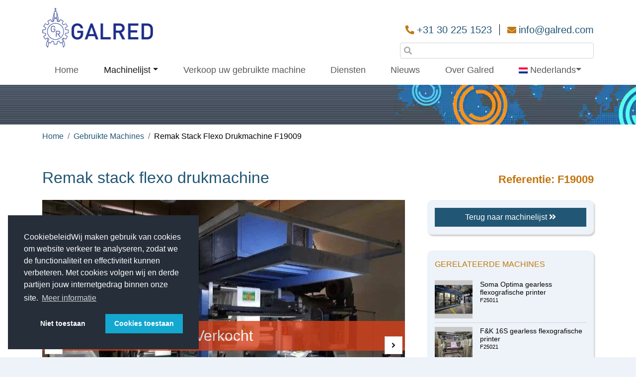

--- FILE ---
content_type: text/html; charset=UTF-8
request_url: https://galred.com/nl/gebruikte-machines/remak-stack-flexo-drukmachine-f19009
body_size: 8725
content:
<!doctype html>
<html class="no-js" lang="nl">
<script>
  document.documentElement.classList.remove("no-js");
</script>
<head>
<!-- Required meta tags -->
<meta charset="utf-8">
<meta name="viewport" content="width=device-width, initial-scale=1, shrink-to-fit=no">
<!-- Bootstrap CSS -->
<link  rel="stylesheet" href="https://galred.com/css/bootstrap.min.css" >
<link  rel="preload" as="style" href="https://fonts.googleapis.com/css2?family=Open+Sans:ital,wght@0,300;0,400;0,700;1,300;1,400;1,700&display=swap" rel="stylesheet">
<link rel="stylesheet" href="https://galred.com/css/style.min.css?v=1.0.13" >
<link rel="apple-touch-icon" sizes="180x180" href="https://galred.com/apple-touch-icon.png">
<link rel="icon" type="image/png" sizes="32x32" href="https://galred.com/favicon-32x32.png">
<link rel="icon" type="image/png" sizes="16x16" href="https://galred.com/favicon-16x16.png">
<link rel="manifest" href="https://galred.com/site.webmanifest">
<link rel="mask-icon" href="https://galred.com/safari-pinned-tab.svg" color="#5bbad5">
<meta name="msapplication-TileColor" content="#2b5797">
<meta name="theme-color" content="#ffffff">
<link rel="canonical" href="https://galred.com/nl/gebruikte-machines/remak-stack-flexo-drukmachine-f19009" />
<link rel="alternate" hreflang="nl" href="https://galred.com/nl/gebruikte-machines/remak-stack-flexo-drukmachine-f19009" />
  <link rel="alternate" hreflang="en" href="https://galred.com/used-converting-flexo-machines/remak-stack-flexo-printing-press-f19009" />
  <link rel="alternate" hreflang="de" href="https://galred.com/de/gebrauchte-maschinen/remak-stack-flexo-druckmaschine-f19009" />
  <link rel="alternate" hreflang="es" href="https://galred.com/es/maquinas-usadas/remak-stack-impresora-flexografica-f19009" />
  <link rel="alternate" hreflang="zh" href="https://galred.com/zh/ershoujiqi/remak-stack-roubanyinshuaji-f19009" />
  <link rel="alternate" hreflang="it" href="https://galred.com/it/macchine-usate/remak-stack-macchina-da-stampa-flexo-f19009" />
  <link rel="alternate" hreflang="ru" href="https://galred.com/ru/poderzhannye-mashiny/remak-stack-fleksografskaya-pechatnaya-mashina-f19009" />
  <link rel="alternate" hreflang="tr" href="https://galred.com/tr/kullanilmis-makineler/remak-flekso-stack-baski-makinesi-f19009" />
  <link rel="alternate" hreflang="pt" href="https://galred.com/pt/maquinas-usadas/remak-stack-impressora-flexografica-f19009" />
  <link rel="alternate" hreflang="fr" href="https://galred.com/fr/machines-d-occasion/remak-stack-presse-d-impression-flexo-f19009" />
<title>Gebruikte Remak stack flexo drukmachine te koop</title>
<meta name="description" content="Bouwjaar 2003. Deze zeer compacte stack drukpers heeft 6 kleuren. Breedte 1050 mm en afslag tot 900 mm. Elektrisch drogen en snelheid tot 200 m / min" />

<meta property="og:title" content="Gebruikte Remak stack flexo drukmachine te koop" />
<meta property="og:description" content="Bouwjaar 2003. Deze zeer compacte stack drukpers heeft 6 kleuren. Breedte 1050 mm en afslag tot 900 mm. Elektrisch drogen en snelheid tot 200 m / min" />

      <meta property="og:locale" content="nl_NL" />
        <meta property="og:locale:alternate" content="en_US" />
        <meta property="og:locale:alternate" content="de_DE" />
        <meta property="og:locale:alternate" content="es_ES" />
        <meta property="og:locale:alternate" content="zh_ZH" />
        <meta property="og:locale:alternate" content="it_IT" />
        <meta property="og:locale:alternate" content="ru_RU" />
        <meta property="og:locale:alternate" content="tr_TR" />
        <meta property="og:locale:alternate" content="pt_PT" />
        <meta property="og:locale:alternate" content="fr_FR" />
  
<meta property="og:type" content="website" />
<meta property="og:url" content="https://galred.com/nl/gebruikte-machines/remak-stack-flexo-drukmachine-f19009" />
  <meta property="og:image" content="https://galred.com/img/F19009/remak-stack-flexo-printing-press-F19009-1-social.jpg" />
<meta property="og:image:width" content="1200" />
<meta property="og:image:height" content="630" />
<!-- Google Tag Manager -->
<script>(function(w,d,s,l,i){w[l]=w[l]||[];w[l].push({'gtm.start':
new Date().getTime(),event:'gtm.js'});var f=d.getElementsByTagName(s)[0],
j=d.createElement(s),dl=l!='dataLayer'?'&l='+l:'';j.async=true;j.src=
'https://www.googletagmanager.com/gtm.js?id='+i+dl;f.parentNode.insertBefore(j,f);
})(window,document,'script','dataLayer','GTM-TZ6C4SB');</script>
<!-- End Google Tag Manager -->
</head>
<body>
  <!-- Google Tag Manager (noscript) -->
<noscript><iframe src="https://www.googletagmanager.com/ns.html?id=GTM-TZ6C4SB"
height="0" width="0" style="display:none;visibility:hidden"></iframe></noscript>
<!-- End Google Tag Manager (noscript) -->
  <header >
    <div class="container-fluid container-lg">
      <div class="row align-items-center">
        <div class="col logo-container ">
          <a href="https://galred.com/nl" target="_self" >
          <picture>
            <source type="image/webp" srcset="https://galred.com/img/Galred-logo.webp 2x, https://galred.com/img/Galred-logo-s.webp 1x" />
            <source type="image/png" srcset="https://galred.com/img/Galred-logo.png 2x, https://galred.com/img/Galred-logo-s.png 1x" />
          <img class="img-fluid logoimg" srcset="https://galred.com/img/Galred-logo.png 2x, https://galred.com/img/Galred-logo-s.png 1x" src="https://galred.com/img/Galred-logo.png" alt="Logo Galred">
          </picture>
        </a>
        </div>
        <div class="col-8 col-sm-9 col-lg-8 headercontact ">
          <div class="row no-gutter justify-content-end">
            <div class="col-auto ">
                  <i class="fa fa-phone fa-rotate-90" aria-hidden="true"></i>
                  <a href="tel:0031302251523">+31 30 225 1523</a>
            </div>
            <div class="col-auto d-none d-md-flex">
  <div class="h-line">

  </div>
            </div>
            <div class="col-auto  ">
                  <i class="fa fa-envelope" aria-hidden="true"></i>
                  <a href="mailto:info@galred.com">info@galred.com</a>
            </div>
          </div>


        </div>
      </div>
    </div>
    <div class="container-fluid container-lg navcontainer">
  <nav class="navbar navbar-expand-lg navbar-light bg-light navbar-sticky " data-toggle="sticky-onscroll">
    <button class="navbar-toggler" type="button" data-toggle="collapse" data-target="#mainnav" aria-controls="mainnav" aria-expanded="false" aria-label="Toggle navigation">
      <span class="navbar-toggler-icon"></span>
    </button>



    <div class="collapse navbar-collapse" id="mainnav">
      <ul class="navbar-nav mr-auto nav-fill w-100">
<li class="nav-item  " >
  <a class="nav-link "
     href="https://galred.com/nl"  >
    Home      </a>
  </li>
<li class="nav-item active dropdown" >
  <div class="nav-link dropdown-toggle nma"
    id="drop-999999" data-toggle="dropdown" aria-haspopup="true" aria-expanded="false" >
    Machinelijst    <span class="sr-only">(current)</span>  </div>
      <div class="dropdown-menu mdd" aria-labelledby="drop-999999">
              <a class="dropdown-item " href="https://galred.com/nl/gebruikte-machines">
          Alle gebruikte machines        </a>
              <a class="dropdown-item " href="https://galred.com/nl/gebruikte-machines/gebruikte-flexo-drukpersen">
          Gebruikte flexo drukpersen        </a>
              <a class="dropdown-item " href="https://galred.com/nl/gebruikte-machines/rotogravure-printing">
          Diepdruk        </a>
              <a class="dropdown-item " href="https://galred.com/nl/gebruikte-machines/label-printing">
          Etiket afdrukken        </a>
              <a class="dropdown-item " href="https://galred.com/nl/gebruikte-machines/other-printing">
          Andere drukwerk machines        </a>
              <a class="dropdown-item " href="https://galred.com/nl/gebruikte-machines/plate-mounter">
          Plakapparaat        </a>
              <a class="dropdown-item " href="https://galred.com/nl/gebruikte-machines/plastic-zakken-machines">
          Plastic zakken machines         </a>
              <a class="dropdown-item " href="https://galred.com/nl/gebruikte-machines/extrusie">
          Extruders        </a>
              <a class="dropdown-item " href="https://galred.com/nl/gebruikte-machines/snij-omwikkelmachines">
          Snij- en omwikkelmachines        </a>
              <a class="dropdown-item " href="https://galred.com/nl/gebruikte-machines/papier-zakken-machines">
          Papieren zakken machines         </a>
              <a class="dropdown-item " href="https://galred.com/nl/gebruikte-machines/lamineer-coatmachines">
          Lamineer- en coatmachines         </a>
              <a class="dropdown-item " href="https://galred.com/nl/gebruikte-machines/gebruikte-apparatuur">
          Gebruikte apparatuur        </a>
          </div>
</li>
<li class="nav-item  " >
  <a class="nav-link "
     href="https://galred.com/nl/verkoop-gebruikte-flexo-machines"  >
    Verkoop uw gebruikte machine      </a>
  </li>
<li class="nav-item  " >
  <a class="nav-link "
     href="https://galred.com/nl/service"  >
    Diensten      </a>
  </li>
<li class="nav-item  " >
  <a class="nav-link "
     href="https://galred.com/nl/news"  >
    Nieuws      </a>
  </li>
<li class="nav-item  " >
  <a class="nav-link "
     href="https://galred.com/nl/over-galred"  >
    Over Galred      </a>
  </li>



        <li class="nav-item dropdown">
          <div class="nav-link dropdown-toggle langdrop" onmouseover="showflags();" id="langdrop" data-toggle="dropdown" aria-haspopup="true" aria-expanded="false"><img id="menu-flag-nl" class="menu-flag" src="https://galred.com/img/flags/nl.png" alt="Nl"> Nederlands</div>
          <div class="dropdown-menu" aria-labelledby="langdrop">
                          <a class="dropdown-item" href="https://galred.com/used-converting-flexo-machines/remak-stack-flexo-printing-press-f19009"><img id="menu-flag-en" class="menu-flag en" src="" alt="En"> English</a>
                            <a class="dropdown-item" href="https://galred.com/de/gebrauchte-maschinen/remak-stack-flexo-druckmaschine-f19009"><img id="menu-flag-de" class="menu-flag de" src="" alt="De"> Deutsch</a>
                            <a class="dropdown-item" href="https://galred.com/es/maquinas-usadas/remak-stack-impresora-flexografica-f19009"><img id="menu-flag-es" class="menu-flag es" src="" alt="Es"> Español</a>
                            <a class="dropdown-item" href="https://galred.com/zh/ershoujiqi/remak-stack-roubanyinshuaji-f19009"><img id="menu-flag-zh" class="menu-flag zh" src="" alt="Zh"> 中国人</a>
                            <a class="dropdown-item" href="https://galred.com/it/macchine-usate/remak-stack-macchina-da-stampa-flexo-f19009"><img id="menu-flag-it" class="menu-flag it" src="" alt="It"> Italiano</a>
                            <a class="dropdown-item" href="https://galred.com/ru/poderzhannye-mashiny/remak-stack-fleksografskaya-pechatnaya-mashina-f19009"><img id="menu-flag-ru" class="menu-flag ru" src="" alt="Ru"> Pусский</a>
                            <a class="dropdown-item" href="https://galred.com/tr/kullanilmis-makineler/remak-flekso-stack-baski-makinesi-f19009"><img id="menu-flag-tr" class="menu-flag tr" src="" alt="Tr"> Türk</a>
                            <a class="dropdown-item" href="https://galred.com/pt/maquinas-usadas/remak-stack-impressora-flexografica-f19009"><img id="menu-flag-pt" class="menu-flag pt" src="" alt="Pt"> Portugues</a>
                            <a class="dropdown-item" href="https://galred.com/fr/machines-d-occasion/remak-stack-presse-d-impression-flexo-f19009"><img id="menu-flag-fr" class="menu-flag fr" src="" alt="Fr"> Français</a>
                        </div>
        </li>
            </ul>
    </div>
    <div class="zoekbalk  no-gutter justify-content-end">
      <div class="logo-container-stick ">
        <a href="https://galred.com/nl" target="_self" >
        <picture>
          <source type="image/webp" srcset="https://galred.com/img/Galred-logo.webp 2x, https://galred.com/img/Galred-logo-s.webp 1x" />
          <source type="image/png" srcset="https://galred.com/img/Galred-logo.png 2x, https://galred.com/img/Galred-logo-s.png 1x" />
        <img class="img-fluid" srcset="https://galred.com/img/Galred-logo.png 2x, https://galred.com/img/Galred-logo-s.png 1x" src="https://galred.com/img/Galred-logo.png" alt="Logo Galred">
        </picture>
      </a>
      </div>
<div class="zkwrap col offset-lg-7 col-lg-5">

  <form id="machine-search-modalform" method="get" enctype="multipart/form-data" action="https://galred.com/nl">
            <div class="has-search">
        <span class="fa fa-search form-control-feedback"></span>
              <input id="textsearch" aria-label="Search machine" type="search" name="s" class="form-control form-rows searchplaceholder" focus required />
            </div>
            <input type="hidden" name="ms" id="machinesearch" value="1"  />
          </form>

</div>
    </div>
  </nav>
</div>

</header>
<div class="overig">
  <div class="container-fluid container-lg">
    <div class="row">
      <div class="col">
        <div class="header-intro ">
                            </div>
      </div>
    </div>
  </div>
</div>
<div class="container-fluid container-lg">
  <div class="row">
    <div class="col">
    <nav  class="breadcrumbbar" aria-label="breadcrumb">
  <ol class="breadcrumb">
    <li class="breadcrumb-item ">
              <a href="https://galred.com/nl">
                Home                </a>
          </li>
          <li class="breadcrumb-item ">
                  <a href="https://galred.com/nl/gebruikte-machines">
                    gebruikte machines                    </a>
              </li>
              <li class="breadcrumb-item ">
                  remak stack flexo drukmachine f19009                </li>
          </ol>

</nav>
    </div>
  </div>

</div>
  <div class="container-fluid container-lg pb-80 pt-40">
<div class="row machine-title-row pb-20">
  <div class="col-12 col-md-8">
    <div class="machine-title">
      <h1>Remak stack flexo drukmachine</h1>

    </div>
  </div>
  <div class="col-12 col-md-4 text-right">
    <div class="machine-title reference-title header1">
      Referentie: F19009    </div>
  </div>
</div>
<div class="row">
  <div id="left-content" class="col-md-8">
    <div id="machine-carousel-l" class="owl-carousel owl-theme mb-32">
            <div class="item">
        <picture>
          <source type="image/webp" srcset="https://galred.com/img/F19009/remak-stack-flexo-printing-press-F19009-1-detailx2.webp 2x, https://galred.com/img/F19009/remak-stack-flexo-printing-press-F19009-1-detail.webp 1x" />
          <source type="image/jpeg" srcset="https://galred.com/img/F19009/remak-stack-flexo-printing-press-F19009-1-detailx2.jpg 2x, https://galred.com/img/F19009/remak-stack-flexo-printing-press-F19009-1-detail.jpg 1x" />
          <img src="https://galred.com/img/F19009/remak-stack-flexo-printing-press-F19009-1-detail.jpg" alt="Remak RE.LM6X100 flexografische printer" />
        </picture>
        <span class="sold-flag ">Verkocht</span>      </div>
            <div class="item">
        <picture>
          <source type="image/webp" srcset="https://galred.com/img/F19009/remak-stack-flexo-printing-press-F19009-2-detailx2.webp 2x, https://galred.com/img/F19009/remak-stack-flexo-printing-press-F19009-2-detail.webp 1x" />
          <source type="image/jpeg" srcset="https://galred.com/img/F19009/remak-stack-flexo-printing-press-F19009-2-detailx2.jpg 2x, https://galred.com/img/F19009/remak-stack-flexo-printing-press-F19009-2-detail.jpg 1x" />
          <img src="https://galred.com/img/F19009/remak-stack-flexo-printing-press-F19009-2-detail.jpg" alt="Remak RE.LM6X100 flexografische printer" />
        </picture>
        <span class="sold-flag ">Verkocht</span>      </div>
            <div class="item">
        <picture>
          <source type="image/webp" srcset="https://galred.com/img/F19009/remak-stack-flexo-printing-press-F19009-3-detailx2.webp 2x, https://galred.com/img/F19009/remak-stack-flexo-printing-press-F19009-3-detail.webp 1x" />
          <source type="image/jpeg" srcset="https://galred.com/img/F19009/remak-stack-flexo-printing-press-F19009-3-detailx2.jpg 2x, https://galred.com/img/F19009/remak-stack-flexo-printing-press-F19009-3-detail.jpg 1x" />
          <img src="https://galred.com/img/F19009/remak-stack-flexo-printing-press-F19009-3-detail.jpg" alt="Remak RE.LM6X100 flexografische printer" />
        </picture>
        <span class="sold-flag ">Verkocht</span>      </div>
            <div class="item">
        <picture>
          <source type="image/webp" srcset="https://galred.com/img/F19009/remak-stack-flexo-printing-press-F19009-4-detailx2.webp 2x, https://galred.com/img/F19009/remak-stack-flexo-printing-press-F19009-4-detail.webp 1x" />
          <source type="image/jpeg" srcset="https://galred.com/img/F19009/remak-stack-flexo-printing-press-F19009-4-detailx2.jpg 2x, https://galred.com/img/F19009/remak-stack-flexo-printing-press-F19009-4-detail.jpg 1x" />
          <img src="https://galred.com/img/F19009/remak-stack-flexo-printing-press-F19009-4-detail.jpg" alt="Remak RE.LM6X100 flexografische printer" />
        </picture>
        <span class="sold-flag ">Verkocht</span>      </div>
      
    </div>
              

            <div class="row mb-32 machine-button-wrap">
              <div class="col-12">


                            <div class="btn-wrap">
          <button type="button" class="btn btn-blue video-btn"  onclick="machine_video('https://player.vimeo.com/video/336546517')" >
          Video          </button>
        </div>
                      <div class="btn-wrap float-right">
          <button type="button" class="btn btn-red" data-toggle="modal" data-target="#contact-modal">
            Vraag prijsopgave          </button>
        </div>
        </div>
        </div>
    <div class="row mb-32">
      <div class="col-12  table-responsive">
        <div class="subtitle3">SPECIFICATIES </div>
        <table class="table table-striped table-border spectable">
          <tbody>
                                        <tr class="d-flex ">
              <td class="col-6 col-md-6">
                Fabrikant              </td>
              <td class="col-6 col-md-6">
                Remak              </td>
            </tr>
                                        <tr class="d-flex ">
              <td class="col-6 col-md-6">
                Model              </td>
              <td class="col-6 col-md-6">
                RE.LM6X100              </td>
            </tr>
                                        <tr class="d-flex ">
              <td class="col-6 col-md-6">
                Jaar              </td>
              <td class="col-6 col-md-6">
                2003              </td>
            </tr>
                                        <tr class="d-flex ">
              <td class="col-6 col-md-6">
                CI of Stack              </td>
              <td class="col-6 col-md-6">
                Stack              </td>
            </tr>
                                        <tr class="d-flex ">
              <td class="col-6 col-md-6">
                Geared of Gearless              </td>
              <td class="col-6 col-md-6">
                Geared              </td>
            </tr>
                                        <tr class="d-flex ">
              <td class="col-6 col-md-6">
                Aantal kleuren              </td>
              <td class="col-6 col-md-6">
                6              </td>
            </tr>
                                        <tr class="d-flex ">
              <td class="col-6 col-md-6">
                Max. baanbreedte              </td>
              <td class="col-6 col-md-6">
                1050 mm              </td>
            </tr>
                                        <tr class="d-flex ">
              <td class="col-6 col-md-6">
                Max. drukbreedte              </td>
              <td class="col-6 col-md-6">
                1000 mm              </td>
            </tr>
                                        <tr class="d-flex ">
              <td class="col-6 col-md-6">
                Min. - Max. druklengte              </td>
              <td class="col-6 col-md-6">
                300 - 900 mm              </td>
            </tr>
                                        <tr class="d-flex ">
              <td class="col-6 col-md-6">
                Max. mechanische snelheid              </td>
              <td class="col-6 col-md-6">
                200 m/min              </td>
            </tr>
                                        <tr class="d-flex ">
              <td class="col-6 col-md-6">
                Afwikkeltype              </td>
              <td class="col-6 col-md-6">
                Enkel              </td>
            </tr>
                                        <tr class="d-flex ">
              <td class="col-6 col-md-6">
                Max. afwikkel roldiameter              </td>
              <td class="col-6 col-md-6">
                900 mm              </td>
            </tr>
                                        <tr class="d-flex ">
              <td class="col-6 col-md-6">
                Opwikkeltype              </td>
              <td class="col-6 col-md-6">
                Enkel              </td>
            </tr>
                                        <tr class="d-flex ">
              <td class="col-6 col-md-6">
                Max. opwikkeling roldiameter              </td>
              <td class="col-6 col-md-6">
                850 mm              </td>
            </tr>
                                        <tr class="d-flex ">
              <td class="col-6 col-md-6">
                Droging              </td>
              <td class="col-6 col-md-6">
                Elektrisch              </td>
            </tr>
                                        <tr class="d-flex ">
              <td class="col-6 col-md-6">
                Aantal rasterwalsen              </td>
              <td class="col-6 col-md-6">
                6              </td>
            </tr>
                                        <tr class="d-flex ">
              <td class="col-6 col-md-6">
                Aantal drukcylinders              </td>
              <td class="col-6 col-md-6">
                48  (6x350, 6x400, 6x450, 6x500. 6x550, 6x600, 6x700 and 6x800)              </td>
            </tr>
                                        <tr class="d-flex ">
              <td class="col-6 col-md-6">
                Beschikbaar vanaf              </td>
              <td class="col-6 col-md-6">
                Now              </td>
            </tr>
                                        <tr class="d-flex ">
              <td class="col-6 col-md-6">
                Machine kan in productie geïnspecteerd worden              </td>
              <td class="col-6 col-md-6">
                Ja              </td>
            </tr>
            
          </tbody>
        </table>
        <div class="spec-description">
          <small>Onder voorbehoud van verkoop. Hoewel wij ervan uitgaan dat de verstrekte machinegegevens en lijsten correct zijn, zijn de gegevens uitsluitend gebaseerd op de door de oorspronkelijke eigenaren verstrekte informatie.</small>
        </div>
        <div class="btn-wrap mt-20">
          <button type="button" class="btn btn-red" data-toggle="modal" data-target="#contact-modal">
          Vraag prijsopgave          </button>

            <button type="button" class="btn  btn-blue" onclick="machine_pdf();">
            Print            </button>

          </div>




      </div>
    </div>


                <div class="row mb-32">
      <div class="col-12">
        <div class="subtitle3">BESCHRIJVING</div>
        <p>
          <p>Gebruikte Remak flexodrukpers te koop. Stack type model dat beide zijden van het web kan bedrukken. Relatief nieuwe machine uit 2003. Maximale baanbreedte is 1050 mm en kan 6 kleuren printen. Snelheid tot 200 m / min en elektrisch drogen. Bijna 50 drukcilinders worden bij de machine geleverd waardoor deze zeer compleet en klaar voor gebruik is.</p>
        </p>
      </div>
    </div>

        <div class="row s-row-b mb-32">
      <div class="col-12">

        <div class="header3">
          Niet de machine die u zoekt?        </div>
        <div class="btn-wrap ">
        <button type="button" class="btn btn-blue" data-toggle="modal" data-target="#contact-modal-req">
        Laat ons weten wat u zoekt        </button>
        </div>
      </div>

    </div>


    <div class="row share-row s-row-b mb-32">

  <div class="col-12">
    <div class="btn-group btn-group-lg special" role="group" aria-label="...">
      <div class="btn btn-outline-blue nohover nomobile">Delen:</div>
      <a title="Share on Facebook" target="_blank" href="https://www.facebook.com/sharer.php?u=https://galred.com/nl/gebruikte-machines/remak-stack-flexo-drukmachine-f19009&p[title]=Remak stack flexo drukmachine" class="btn btn-outline-blue"><i class="fab fa-facebook-square"></i></a>
      <a title="Share on Twitter"  target="_blank" href="https://twitter.com/share?text=Remak stack flexo drukmachine&url=https://galred.com/nl/gebruikte-machines/remak-stack-flexo-drukmachine-f19009" class="btn btn-outline-blue"><i class="fab fa-twitter-square"></i></a>
      <a title="Share on LinkedIn"  target="_blank" href="https://www.linkedin.com/shareArticle?mini=true&url=https://galred.com/nl/gebruikte-machines/remak-stack-flexo-drukmachine-f19009&title=Remak stack flexo drukmachine" class="btn btn-outline-blue"><i class="fab fa-linkedin"></i></a>
      <a title="Share on WhatsApp"  target="_blank" href="whatsapp://send?text=Bekijk+deze+machine%3A+https%3A%2F%2Fgalred.com%2Fnl%2Fgebruikte-machines%2Fremak-stack-flexo-drukmachine-f19009" data-action="share/whatsapp/share" class="btn btn-outline-blue"><i class="fab fa-whatsapp-square"></i></a>
      <a title="Share via E-mail"  target="_blank" href="mailto:?subject=Bekijk%20deze%20website&body=Bekijk%20dit%20%3A%20https%3A%2F%2Fgalred.com%2Fnl%2Fgebruikte-machines%2Fremak-stack-flexo-drukmachine-f19009" class="btn btn-outline-blue"><i class="fas fa-envelope-square"></i></a>
    </div>
  </div>


</div>
<div class="row mb-32 machine-button-wrap">
  <div class="col-12">

</div>
</div>

</div> <div class="col-md-4 table-responsive sidebar-wrap">
  <div class="row inner-row">
    <div class="col-12 white-col">
  <a href="https://galred.com/nl/gebruikte-machines" class="back-to-list btn btn-block btn-blue btn-round btn-sb">Terug naar machinelijst <i class="fas fa-angle-double-right"></i></a>

</div>
</div>
    <div class="row inner-row">
    <div class="col-12 white-col">
      <div class="header3">GERELATEERDE MACHINES</div>
      <div class="col-12 related-machines-list-item">
                          <a href="https://galred.com/nl/gebruikte-machines/soma-optima-gearless-flexografische-printer-f25011">
                      <div class="row">
                      <div class="col-3 sb-3-pad"><img src="https://galred.com/img/F25011/soma-optima-gearless-flexographic-printer-F25011-1-tumb.jpg" alt="Soma Optima gearless flexo drukmachine" class="img-fluid" />
                      </div>
                      <div class="col-auto sb-quarter-pad">
                      <div class="sb-divider">

                      </div>
                      </div>
                      <div class="col">
                      <div class="related-item-title">
                      <span >Soma Optima gearless flexografische printer</span>
                      </div>
                      <div class="relatedref">
                      F25011
                      </div>
                      </div>
                      </div>
                      </a>
                      </div><div class="col-12 related-machines-list-item">
                          <a href="https://galred.com/nl/gebruikte-machines/f-k-16s-gearless-flexografische-printer-f25021">
                      <div class="row">
                      <div class="col-3 sb-3-pad"><img src="https://galred.com/img/F25021/f-k-16s-gearless-flexographic-printer-F25021-1-tumb.jpg" alt="F&K 16S gearless flexo drukmachine F25021" class="img-fluid" />
                      </div>
                      <div class="col-auto sb-quarter-pad">
                      <div class="sb-divider">

                      </div>
                      </div>
                      <div class="col">
                      <div class="related-item-title">
                      <span >F&K 16S gearless flexografische printer</span>
                      </div>
                      <div class="relatedref">
                      F25021
                      </div>
                      </div>
                      </div>
                      </a>
                      </div><div class="col-12 related-machines-list-item">
                          <a href="https://galred.com/nl/gebruikte-machines/uteco-topaz-gearless-flexografische-printer-f25020">
                      <div class="row">
                      <div class="col-3 sb-3-pad"><img src="https://galred.com/img/F25020/uteco-topaz-gearless-flexographic-printer-F25020-1-tumb.jpg" alt="Uteco Topaz gearless flexo drukmachine F25020" class="img-fluid" />
                      </div>
                      <div class="col-auto sb-quarter-pad">
                      <div class="sb-divider">

                      </div>
                      </div>
                      <div class="col">
                      <div class="related-item-title">
                      <span >Uteco Topaz gearless flexografische printer</span>
                      </div>
                      <div class="relatedref">
                      F25020
                      </div>
                      </div>
                      </div>
                      </a>
                      </div>    </div>
  </div>
    <div class="row inner-row">
    <div class="col-12 white-col">
                <a class="btn btn-block btn-blue btn-round btn-sb"
       href="https://galred.com/nl/verkoop-gebruikte-flexo-machines">
      Verkoop uw gebruikte machine      </a>
              <a class="btn btn-block btn-blue btn-round btn-sb"
       href="https://galred.com/nl/service">
      Diensten      </a>
        </div>
  </div>
  <div class="row inner-row">
    <div class="col-12 white-col">
      <div class="header3">NIEUWS ARCHIEF</div>
      <div class="col-12 related-news-list-item">
                          <a href="https://galred.com/nl/news/online-auction-alert">
                      <div class="row">
                      <div class="col-3 sb-3-pad"><img src="https://galred.com/img/news/36/online-auction-alert-1-tumb.jpg" alt="Online auction alert" class="img-fluid" />
</div>
<div class="col-auto sb-quarter-pad">
<div class="sb-divider">

</div>
</div>
<div class="col">
<div class="related-item-title">
<span >Online auction alert</span>
</div>
<div class="relatedref">
2025-09-23
</div>
</div>
</div>
</a>
</div><div class="col-12 related-news-list-item">
                          <a href="https://galred.com/nl/news/veiling-flexomachines-sluit-19-02-2025">
                      <div class="row">
                      <div class="col-3 sb-3-pad"><img src="https://galred.com/img/news/35/online-auction-closing-19-02-2025-1-tumb.jpg" alt="Online veiling sluit 19-02-2025" class="img-fluid" />
</div>
<div class="col-auto sb-quarter-pad">
<div class="sb-divider">

</div>
</div>
<div class="col">
<div class="related-item-title">
<span >Veiling flexomachines sluit 19-02-2025</span>
</div>
<div class="relatedref">
2025-02-18
</div>
</div>
</div>
</a>
</div><div class="col-12 related-news-list-item">
                          <a href="https://galred.com/nl/news/overtollige-machines-in-online-veiling">
                      <div class="row">
                      <div class="col-3 sb-3-pad"><img src="https://galred.com/img/news/34/surplus-machinery-in-online-auction-2-tumb.jpg" alt="Overtollige machines in online veiling" class="img-fluid" />
</div>
<div class="col-auto sb-quarter-pad">
<div class="sb-divider">

</div>
</div>
<div class="col">
<div class="related-item-title">
<span >Overtollige machines in online veiling</span>
</div>
<div class="relatedref">
2025-01-30
</div>
</div>
</div>
</a>
</div>    </div>
  </div>
</div>
</div>
</div>




<!-- Modal -->
<div class="modal fade" id="machine-video-modal" tabindex="-1" role="dialog" aria-labelledby="machine-video-modal" aria-hidden="true">
<div class="modal-dialog" role="document">
 <div class="modal-content">


   <div class="modal-body">

    <button type="button" class="close" data-dismiss="modal" aria-label="Close">
       <span aria-hidden="true">&times;</span>
     </button>
     <!-- 16:9 aspect ratio -->
<div class="embed-responsive embed-responsive-16by9">
<iframe class="embed-responsive-item" src="" id="video"  allowscriptaccess="always" allow="autoplay"></iframe>
</div>


   </div>

 </div>
</div>
</div>
<style>
#machine-video-modal .modal-dialog {
      max-width: 800px;
      margin: 30px auto;
  }



#machine-video-modal .modal-body {
  position:relative;
  padding:0px;
}
#machine-video-modal .close {
  position:absolute;
  right:-30px;
  top:0;
  z-index:999;
  font-size:2rem;
  font-weight: normal;
  color:#fff;
  opacity:1;
}
</style>
<script>
function machine_video(videoSrc) {
$("#video").attr('src',videoSrc + "?autoplay=1&amp;modestbranding=1&amp;showinfo=0" );
$('#machine-video-modal').modal('show');
};




</script>



    <div id="contact-modal" class="modal" tabindex="-1" role="dialog">
      <div class="modal-dialog" role="document">
        <div class="modal-content">
          <div class="modal-header">
            <div class=" modal-title subtitle3">Offerte aanvraag voor F19009</div>
            <button type="button" class="close" data-dismiss="modal" aria-label="Close">
              <span aria-hidden="true">&times;</span>
            </button>
          </div>
          <div class="modal-body">
<br />
  <form>
<div class="container-fluid">




              <div class="row">
                <div class="col-12 col-md-6">
<input type="text" id="machine-contact-email" placeholder="Email adres*" class="form-control form-rows" />
                  <input type="text" id="machine-contact-name" placeholder="Uw naam" class="form-control form-rows" />

                  <input type="text" id="machine-contact-phone" placeholder="Telefoonnummer" class="form-control form-rows" />
                  <input type="text" id="contact-website" required placeholder="website" />
                </div>
                <div class="col-12 col-md-6">
                  <textarea id="machine-message" class="form-control form-rows-3" placeholder="Bericht">Kunt u een offerte sturen voor F19009</textarea><br />
                </div>

              </div>
              <div class="row">
                <div class="col-12">
                  <div class="form-rows">
                    Inschrijven voor de machine update: <label><input type="radio" name="subscription" value="1" class="radio-inline subscription" /> Ja&nbsp;&nbsp;</label><label><input type="radio"
                        name="subscription" value="0" class="radio-inline subscription" /> Nee </label>
                  </div>
                  <div id="contact-response">

                  </div>

                </div>

              </div>
              </div>
            </form>
          </div>
          <div class="modal-footer">
            <button type="button" class="btn btn-block btn-blue" onclick="machine_send_contact();">Versturen</button>

          </div>
        </div>
      </div>
    </div>
    <div id="contact-modal-req" class="modal" tabindex="-1" role="dialog">
      <div class="modal-dialog" role="document">
        <div class="modal-content">
          <div class="modal-header">
            <div class=" modal-title subtitle3">Ik zoek de volgende machine</div>
            <button type="button" class="close" data-dismiss="modal" aria-label="Close">
              <span aria-hidden="true">&times;</span>
            </button>
          </div>
          <div class="modal-body">
<br />
  <form>
<div class="container-fluid">




              <div class="row">
                <div class="col-12 col-md-6">
<input type="text" id="machine-contact-email-req" placeholder="Email adres*" class="form-control form-rows" />
                  <input type="text" id="machine-contact-name-req" placeholder="Uw naam" class="form-control form-rows" />

                  <input type="text" id="machine-contact-phone-req" placeholder="Telefoonnummer" class="form-control form-rows" />
                  <input type="text" id="contact-website-req" required placeholder="website" />
                </div>
                <div class="col-12 col-md-6">
                  <textarea id="machine-message-req" class="form-control form-rows-3" placeholder="Bericht">Graag hier uw vereisten invullen</textarea><br />
                </div>

              </div>
              <div class="row">
                <div class="col-12">
                  <div class="form-rows">
                    Inschrijven voor de machine update: <label><input type="radio" name="subscription" value="1" class="radio-inline subscription_req" /> Ja&nbsp;&nbsp;</label><label><input type="radio"
                        name="subscription" value="0" class="radio-inline subscription_req" /> Nee </label>
                  </div>


                </div>

              </div>
              </div>
            </form>
          </div>
          <div class="modal-footer">
            <button type="button" class="btn btn-block btn-blue" onclick="machine_send_contact_req();">Versturen</button>

          </div>
        </div>
      </div>
    </div>

    <div id="contact-modal-req-ty" class="modal" tabindex="-1" role="dialog">
      <div class="modal-dialog" role="document">
        <div class="modal-content">
          <div class="modal-header">
            <div class=" modal-title subtitle3">Ik zoek de volgende machine</div>
            <button type="button" class="close" data-dismiss="modal" aria-label="Close">
              <span aria-hidden="true">&times;</span>
            </button>
          </div>
          <div class="modal-body">
    <br />
      <div class="container-fluid">





              <div class="row">
                <div class="col-12">
                  <div id="contact-response-req">

                  </div>

                </div>

              </div>
              </div>

          </div>
          <div class="modal-footer">


          </div>
        </div>
      </div>
    </div>

<div id="loading" style="position:fixed; top:0; left:0; background:rgba(0,0,0,0.1); z-index:5; width:100%; height:100%; display:none; ">
  <div style="margin-top: 40%; margin-bottom: auto; width: 200px; height: 200px; margin-left: auto; margin-right: auto;">
    <img src="/img/30.svg" alt="loading" style="width:200px;">
  </div>
</div>
<script>
  function machine_send_contact() {
    $.ajaxSetup({
      beforeSend: function() {
        // show gif here, eg:
        $("#loading").show();


      },
      complete: function() {
        // hide gif here, eg:
        $("#loading").hide();

      }
    });
    datas = {
      machine_lang: 'nl',
      machine_ref: 'F19009',
      machine_message: $('#machine-message').val(),
      machine_name: $('#machine-contact-name').val(),
      machine_email: $('#machine-contact-email').val(),
      machine_phone: $('#machine-contact-phone').val(),
      machine_subscription: $('.subscription:checked').val(),
      contact_website: $('#contact-website').val(),
      req:0,
      xf6edf03d1f: 'b3e8d9ffa7dbd272dfcbd68a5101863525f51bdd18a379ae213a1b283bb4a1a5',
    };

    $.ajax({
      url: 'https://galred.com/ajax/machine-contact.php',
      data: datas,
      dataType: 'json',
      type: 'POST'
    }).done(function(result) {
      var jsonResult = result;
      var answer = jsonResult.answer;
      var cs1 = 'Bericht verstuurd';
      var cs2 = 'U moet een geldig e-mailadres opgeven.';
      var cs3 = 'Bericht niet verstuurd';
      if (answer == 1) {

        $("#contact-response").html('<div class="alert alert-success">'+cs1+'</div>');
        $('#machine-message').val(''),
          $('#machine-contact-name').val(''),
          $('#machine-contact-email').val(''),
          $('#machine-contact-phone').val(''),
          $('.subscription:checked').prop("checked", false);
          //$('#contact-modal').modal('hide');
      } else if (answer == 2) {
        $("#contact-response").html('<div class="alert alert-danger">'+cs2+'</div>');
      } else {
        $("#contact-response").html('<div class="alert alert-danger">'+cs3+'</div>');
      }
      if (answer == 1){
      setTimeout(function() {
        $('#contact-response .alert').fadeOut(400, function() {
          $(this).remove();
          $('#contact-modal').modal('hide');
        });
      }, 3000);
    }


    }).fail(function(jqXHR, textStatus, errorThrown) {
      console.log(jqXHR, textStatus, errorThrown);
    });;


  }
  function machine_send_contact_req() {
    $.ajaxSetup({
      beforeSend: function() {
        // show gif here, eg:
        $("#loading").show();


      },
      complete: function() {
        // hide gif here, eg:
        $("#loading").hide();

      }
    });
    datas = {
      machine_lang: 'nl',
      machine_ref: 'F19009',
      machine_message: $('#machine-message-req').val(),
      machine_name: $('#machine-contact-name-req').val(),
      machine_email: $('#machine-contact-email-req').val(),
      machine_phone: $('#machine-contact-phone-req').val(),
      machine_subscription: $('.subscription_req:checked').val(),
      contact_website: $('#contact-website-req').val(),
      req: 1,
      xf6edf03d1f: 'b3e8d9ffa7dbd272dfcbd68a5101863525f51bdd18a379ae213a1b283bb4a1a5',
    };

    $.ajax({
      url: 'https://galred.com/ajax/machine-contact.php',
      data: datas,
      dataType: 'json',
      type: 'POST'
    }).done(function(result) {
      var jsonResult = result;
      var answer = jsonResult.answer;
      var cs1 = 'Bericht verstuurd';
      //var cs2 = 'U moet een geldig e-mailadres opgeven.';
      //var cs3 = 'Bericht niet verstuurd';
      if (answer == 1) {
        $('#contact-modal-req-ty').modal('show');
        $("#contact-response-req").html('<div class="alert alert-success">'+cs1+'</div>');
        $('#machine-message-req').val(''),
          $('#machine-contact-name-req').val(''),
          $('#machine-contact-email-req').val(''),
          $('#machine-contact-phone-req').val(''),
          $('.subscription_req:checked').prop("checked", false);

          $('#contact-modal-req').modal('hide');
      } else if (answer == 2) {
        //$("#contact-response-req").html('<div class="alert alert-danger">'+cs2+'</div>');
      } else {
        //$("#contact-response-req").html('<div class="alert alert-danger">'+cs3+'</div>');
      }
      if (answer == 1){
      setTimeout(function() {
        $('#contact-response-req-ty .alert').fadeOut(400, function() {
          $(this).remove();
          $('#contact-modal-req-ty').modal('hide');
        });
      }, 5000);
    }


    }).fail(function(jqXHR, textStatus, errorThrown) {
      console.log(jqXHR, textStatus, errorThrown);
    });;


  }
  function machine_pdf() {
    var urlo = 'https://galred.com/machine-pdf/F19009-nl.pdf';
    var w = window.open();
    $.ajaxSetup({
      beforeSend: function() {
        // show gif here, eg:
        $("#loading").show();


      },
      complete: function() {
        // hide gif here, eg:
        $("#loading").hide();

      }
    });
    datas = {
      machine_lang: 'nl',
      lang: 'nl',
      machine_id: '58',
      title: 'Remak stack flexo drukmachine',
      xf6edf03d1f: 'b3e8d9ffa7dbd272dfcbd68a5101863525f51bdd18a379ae213a1b283bb4a1a5',
    };

    $.ajax({
      url: 'https://galred.com/ajax/machine-pdf.php',
      data: datas,
      dataType: 'json',
      type: 'POST'
    }).done(function(result) {
      var jsonResult = result;
      var answer = jsonResult.answer;
      //window.open(answer);

      w.location = answer;
      w.focus();


    }).fail(function(jqXHR, textStatus, errorThrown) {
      console.log(jqXHR, textStatus, errorThrown);
    });;


  }
</script>
  <footer class="footer pt-40 pb-40">
  <div class="container-fluid container-lg">
    <div class="row">
      <div class="col-12 col-md-4 pbm-40">
        <div class="header3">Contact</div>
        <strong>Galred Europe BV</strong><br />
        Grutter 3<br />
        5253 RM Nieuwkuijk<br />
        Nederland<br />
        <br />
        Tel.: <a href="tel:0031302251523">+31 (30) 225 1523</a><br />
        Email: <a href="mailto:info@galred.com">info@galred.com</a><br />
        KvK nr.: 24249460<br />
        BTW nr.: NL 806024951 B01<br />
        <a class="footer-social-icon" href="https://twitter.com/galredeurope" target="_blank" rel="nofollow noreferrer noopener"><i class="fab fa-twitter-square"></i></a>
        <a class="footer-social-icon" href="https://www.youtube.com/user/GalredBV" target="_blank" rel="nofollow noreferrer noopener"><i class="fab fa-youtube-square"></i></a>

      </div>
      <div class="col-12 col-md-4 pbm-40">
        <div class="header3">Ga naar</div>

        <ul class="list-unstyled">

                      <li class="footer-li  ">
              <a class="footer-link "  href="https://galred.com/nl">
                Home                              </a>
                          </li>
                      <li class="footer-li  ">
              <a class="footer-link "  href="https://galred.com/nl/news">
                Nieuws                              </a>
                          </li>
                      <li class="footer-li active ">
              <a class="footer-link "  href="https://galred.com/nl/gebruikte-machines">
                Alle gebruikte machines                <span class="sr-only">(current)</span>              </a>
                          </li>
                      <li class="footer-li  ">
              <a class="footer-link "  href="https://galred.com/nl/contact">
                Contact                              </a>
                          </li>
                      <li class="footer-li  ">
              <a class="footer-link "  href="https://galred.com/nl/privacy-statement">
                Privacy statement                              </a>
                          </li>
          
        </ul>



              </div>
      <div class="col-12 col-md-4">
        <div class="header3">Meld je aan voor de machine updatelijst</div>
        <form>
          <input aria-label="Name for newsletter signup" type="text" class="form-control" id="newsletter-name" placeholder="Uw naam" />
          <br />
          <input aria-label="E-mailaddress for newsletter signup" type="email" id="newsletter-email" class="form-control" placeholder="Email adres" />
          <br />
          <input aria-label="Your website" type="text" id="newsletter-website" required placeholder="website" />
        </form>
        <button type="button" class="btn btn-block btn-blue" onclick="newsletter_send();">Schrijf je in</button>
        <div id="newsletter-response">
        </div>
      </div>
    </div>
      </div>
  <div class="container-fluid cr-bar">
    <div class="row">
      <div class="col-12 text-center">

      </div>
    </div>
  </div>
</footer>
<div id="loading" style="position:fixed; top:0; left:0; background:rgba(0,0,0,0); z-index:5; width:100%; height:100%; display:none; ">
  <div style="margin-top: 40%; margin-bottom: auto; width: 200px; height: 200px; margin-left: auto; margin-right: auto;">
    <img src="/img/30.svg" alt="loading" style="width:200px;">
  </div>
</div>



<script>
  function machine_search_form() {
    $('#search-modal').modal('show');
  };

  function newsletter_send() {
    $.ajaxSetup({
      beforeSend: function() {
        // show gif here, eg:
        $("#loading").show();
      },
      complete: function() {
        // hide gif here, eg:
        $("#loading").hide();
      }
    });
    datas = {
      newsletter_lang: 'nl',
      newsletter_name: $('#newsletter-name').val(),
      newsletter_email: $('#newsletter-email').val(),
      newsletter_website: $('#newsletter-website').val(),
      xf6edf03d1f: 'b3e8d9ffa7dbd272dfcbd68a5101863525f51bdd18a379ae213a1b283bb4a1a5',
    };
    $.ajax({
      url: 'https://galred.com/ajax/newsletter.php',
      data: datas,
      dataType: 'json',
      type: 'POST'
    }).done(function(result) {
      var jsonResult = result;
      var answer = jsonResult.answer;
      if (answer == 1) {
        $("#newsletter-response").html('<div class="alert alert-success">"Bericht verzonden"</div>');
        $('#newsletter-name').val('');
        $('#newsletter-email').val('');
      } else {
        $("#newsletter-response").html('<div class="alert alert-danger">"Bericht niet verzonden"</div>');
      }
      setTimeout(function() {
        $('#newsletter-response .alert').fadeOut(400, function() {
          $(this).remove();
        });
      }, 5000);
    }).fail(function(jqXHR, textStatus, errorThrown) {
      console.log(jqXHR, textStatus, errorThrown);
    });;
  }
</script>

<script src="https://galred.com/js/jquery-3.5.1.min.js"></script>
<script src="https://galred.com/js/bootstrap.bundle.min.js"></script>
<script src="https://galred.com/js/functions.min.js"></script>
  <script src="https://galred.com/js/functions-machine.min.js"></script>

<script> function showflags(){   $("#menu-flag-en").attr("src", "https://galred.com/img/flags/en.png");   $("#menu-flag-de").attr("src", "https://galred.com/img/flags/de.png");   $("#menu-flag-es").attr("src", "https://galred.com/img/flags/es.png");   $("#menu-flag-zh").attr("src", "https://galred.com/img/flags/zh.png");   $("#menu-flag-it").attr("src", "https://galred.com/img/flags/it.png");   $("#menu-flag-ru").attr("src", "https://galred.com/img/flags/ru.png");   $("#menu-flag-tr").attr("src", "https://galred.com/img/flags/tr.png");   $("#menu-flag-pt").attr("src", "https://galred.com/img/flags/pt.png");   $("#menu-flag-fr").attr("src", "https://galred.com/img/flags/fr.png");  }; $('#machine-video-modal').on('hide.bs.modal', function (e) {
    $("#video").attr('src','');
})</script><script>
  const $dropdown = $(".dropdown");
  const $dropdownToggle = $(".dropdown-toggle");
  const $dropdownMenu = $(".dropdown-menu");
  const showClass = "show";

  $(window).on("load resize", function() {
    if (this.matchMedia("(min-width: 768px)").matches) {
      $dropdown.hover(
        function() {
          const $this = $(this);
          $this.addClass(showClass);
          $this.find($dropdownToggle).attr("aria-expanded", "true");
          $this.find($dropdownMenu).addClass(showClass);
        },
        function() {
          const $this = $(this);
          $this.removeClass(showClass);
          $this.find($dropdownToggle).attr("aria-expanded", "false");
          $this.find($dropdownMenu).removeClass(showClass);
        }
      );
    } else {
      $dropdown.off("mouseenter mouseleave");
    }
  });
</script>
<script src="https://galred.com/js/cookie-compliance.min.js"></script>
<script>
  jQuery(document).ready(function() {

    var cc1 = "CookiebeleidWij maken gebruik van cookies om website verkeer te analyseren, zodat we de functionaliteit en effectiviteit kunnen verbeteren. Met cookies volgen wij en derde partijen jouw internetgedrag binnen onze site. ";
    var cc2 = "Cookies toestaan";
    var cc3 = "Niet toestaan";
    var cc4 = "Meer informatie";


    var cc = {
      message: cc1,
      accept: cc2,
      deny: cc3,
      learnMore: cc4,
      href: "https://galred.com/nl/privacy-statement"
    }


    window.cookieconsent.initialise({
      "palette": {
        "popup": {
          "background": "#252e39"
        },
        "button": {
          "background": "#14a7d0;"
        }
      },
      "revokable": false,
      "revokeBtn": "<div></div>",
      "type": "opt-in",
      "content": {
        "message": cc.message,
        "dismiss": cc.deny,
        "allow": cc.accept,
        "deny": cc.deny,
        "link": cc.learnMore,
        "href": "https://galred.com/nl/privacy-statement",
        "policy": false
      },
      "position": "bottom-left",
      onInitialise: function(status) {},
    });
  });
</script></body>
</html>
